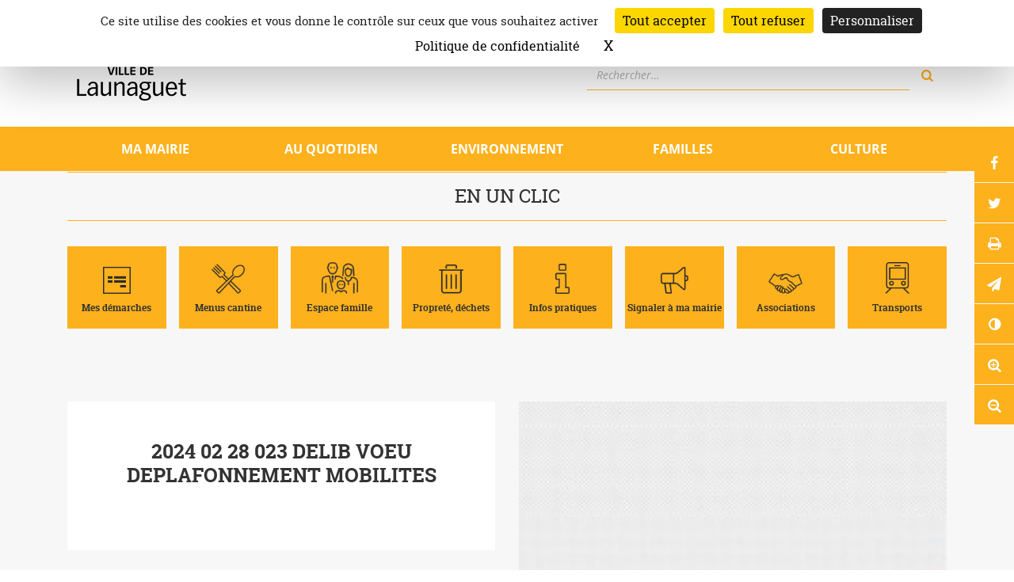

--- FILE ---
content_type: text/html; charset=UTF-8
request_url: https://www.mairie-launaguet.fr/galerie/2024-02-28-023-delib-voeu-deplafonnement-mobilites/
body_size: 13052
content:
<!DOCTYPE html><html dir="ltr" lang="fr-FR" prefix="og: https://ogp.me/ns#"><head><meta charset="UTF-8"><meta name="viewport" content="width=device-width, initial-scale=1, shrink-to-fit=no"><link rel="profile" href="http://gmpg.org/xfn/11"><link rel="pingback" href="https://www.mairie-launaguet.fr/xmlrpc.php"><link media="all" href="https://www.mairie-launaguet.fr/wp-content/cache/autoptimize/css/autoptimize_96b555598d11d864ed84c8be62dd6434.css" rel="stylesheet"><title>2024 02 28 023 DELIB VOEU DEPLAFONNEMENT MOBILITES - Ville de Launaguet</title><meta name="robots" content="max-image-preview:large" /><link rel="canonical" href="https://www.mairie-launaguet.fr/galerie/2024-02-28-023-delib-voeu-deplafonnement-mobilites/" /><meta name="generator" content="All in One SEO (AIOSEO) 4.9.2" /><meta property="og:locale" content="fr_FR" /><meta property="og:site_name" content="Ville de Launaguet - Site officiel de la Mairie de Launaguet (31140) qui présente la ville, le patrimoine, les services, la programmation culturelle, la vie associative,..." /><meta property="og:type" content="article" /><meta property="og:title" content="2024 02 28 023 DELIB VOEU DEPLAFONNEMENT MOBILITES - Ville de Launaguet" /><meta property="og:url" content="https://www.mairie-launaguet.fr/galerie/2024-02-28-023-delib-voeu-deplafonnement-mobilites/" /><meta property="og:image" content="https://www.mairie-launaguet.fr/wp-content/uploads/2022/02/LOGO_WEB_117x94.jpg" /><meta property="og:image:secure_url" content="https://www.mairie-launaguet.fr/wp-content/uploads/2022/02/LOGO_WEB_117x94.jpg" /><meta property="og:image:width" content="117" /><meta property="og:image:height" content="94" /><meta property="article:published_time" content="2024-03-19T07:47:48+00:00" /><meta property="article:modified_time" content="2024-03-19T07:47:48+00:00" /><meta property="article:publisher" content="https://www.facebook.com/Ville-de-Launaguet-574346969261621/" /><meta name="twitter:card" content="summary" /><meta name="twitter:title" content="2024 02 28 023 DELIB VOEU DEPLAFONNEMENT MOBILITES - Ville de Launaguet" /><meta name="twitter:image" content="https://www.mairie-launaguet.fr/wp-content/uploads/2022/02/LOGO_WEB_117x94.jpg" /> <script type="application/ld+json" class="aioseo-schema">{"@context":"https:\/\/schema.org","@graph":[{"@type":"BreadcrumbList","@id":"https:\/\/www.mairie-launaguet.fr\/galerie\/2024-02-28-023-delib-voeu-deplafonnement-mobilites\/#breadcrumblist","itemListElement":[{"@type":"ListItem","@id":"https:\/\/www.mairie-launaguet.fr#listItem","position":1,"name":"Accueil","item":"https:\/\/www.mairie-launaguet.fr","nextItem":{"@type":"ListItem","@id":"https:\/\/www.mairie-launaguet.fr\/docutheque\/#listItem","name":"Docuth\u00e8que"}},{"@type":"ListItem","@id":"https:\/\/www.mairie-launaguet.fr\/docutheque\/#listItem","position":2,"name":"Docuth\u00e8que","item":"https:\/\/www.mairie-launaguet.fr\/docutheque\/","nextItem":{"@type":"ListItem","@id":"https:\/\/www.mairie-launaguet.fr\/la-galerie\/documents\/#listItem","name":"Documents"},"previousItem":{"@type":"ListItem","@id":"https:\/\/www.mairie-launaguet.fr#listItem","name":"Accueil"}},{"@type":"ListItem","@id":"https:\/\/www.mairie-launaguet.fr\/la-galerie\/documents\/#listItem","position":3,"name":"Documents","item":"https:\/\/www.mairie-launaguet.fr\/la-galerie\/documents\/","nextItem":{"@type":"ListItem","@id":"https:\/\/www.mairie-launaguet.fr\/galerie\/2024-02-28-023-delib-voeu-deplafonnement-mobilites\/#listItem","name":"2024 02 28 023 DELIB VOEU DEPLAFONNEMENT MOBILITES"},"previousItem":{"@type":"ListItem","@id":"https:\/\/www.mairie-launaguet.fr\/docutheque\/#listItem","name":"Docuth\u00e8que"}},{"@type":"ListItem","@id":"https:\/\/www.mairie-launaguet.fr\/galerie\/2024-02-28-023-delib-voeu-deplafonnement-mobilites\/#listItem","position":4,"name":"2024 02 28 023 DELIB VOEU DEPLAFONNEMENT MOBILITES","previousItem":{"@type":"ListItem","@id":"https:\/\/www.mairie-launaguet.fr\/la-galerie\/documents\/#listItem","name":"Documents"}}]},{"@type":"Organization","@id":"https:\/\/www.mairie-launaguet.fr\/#organization","name":"Mairie de Launaguet","description":"Site officiel de la Mairie de Launaguet (31140) qui pr\u00e9sente la ville, le patrimoine, les services, la programmation culturelle, la vie associative,...","url":"https:\/\/www.mairie-launaguet.fr\/","telephone":"+335 61 74 07 16","logo":{"@type":"ImageObject","url":"https:\/\/www.mairie-launaguet.fr\/wp-content\/uploads\/2018\/08\/logo.png","@id":"https:\/\/www.mairie-launaguet.fr\/galerie\/2024-02-28-023-delib-voeu-deplafonnement-mobilites\/#organizationLogo","width":117,"height":94},"image":{"@id":"https:\/\/www.mairie-launaguet.fr\/galerie\/2024-02-28-023-delib-voeu-deplafonnement-mobilites\/#organizationLogo"},"sameAs":["https:\/\/www.facebook.com\/Ville-de-Launaguet-574346969261621\/"]},{"@type":"WebPage","@id":"https:\/\/www.mairie-launaguet.fr\/galerie\/2024-02-28-023-delib-voeu-deplafonnement-mobilites\/#webpage","url":"https:\/\/www.mairie-launaguet.fr\/galerie\/2024-02-28-023-delib-voeu-deplafonnement-mobilites\/","name":"2024 02 28 023 DELIB VOEU DEPLAFONNEMENT MOBILITES - Ville de Launaguet","inLanguage":"fr-FR","isPartOf":{"@id":"https:\/\/www.mairie-launaguet.fr\/#website"},"breadcrumb":{"@id":"https:\/\/www.mairie-launaguet.fr\/galerie\/2024-02-28-023-delib-voeu-deplafonnement-mobilites\/#breadcrumblist"},"image":{"@type":"ImageObject","url":"https:\/\/www.mairie-launaguet.fr\/wp-content\/uploads\/2024\/03\/Conseil-municipal-kiosque.jpg","@id":"https:\/\/www.mairie-launaguet.fr\/galerie\/2024-02-28-023-delib-voeu-deplafonnement-mobilites\/#mainImage","width":200,"height":250},"primaryImageOfPage":{"@id":"https:\/\/www.mairie-launaguet.fr\/galerie\/2024-02-28-023-delib-voeu-deplafonnement-mobilites\/#mainImage"},"datePublished":"2024-03-19T08:47:48+01:00","dateModified":"2024-03-19T08:47:48+01:00"},{"@type":"WebSite","@id":"https:\/\/www.mairie-launaguet.fr\/#website","url":"https:\/\/www.mairie-launaguet.fr\/","name":"Ville de Launaguet","description":"Site officiel de la Mairie de Launaguet (31140) qui pr\u00e9sente la ville, le patrimoine, les services, la programmation culturelle, la vie associative,...","inLanguage":"fr-FR","publisher":{"@id":"https:\/\/www.mairie-launaguet.fr\/#organization"}}]}</script> <link rel='dns-prefetch' href='//tarteaucitron.io' /><link rel="alternate" title="oEmbed (JSON)" type="application/json+oembed" href="https://www.mairie-launaguet.fr/wp-json/oembed/1.0/embed?url=https%3A%2F%2Fwww.mairie-launaguet.fr%2Fgalerie%2F2024-02-28-023-delib-voeu-deplafonnement-mobilites%2F" /><link rel="alternate" title="oEmbed (XML)" type="text/xml+oembed" href="https://www.mairie-launaguet.fr/wp-json/oembed/1.0/embed?url=https%3A%2F%2Fwww.mairie-launaguet.fr%2Fgalerie%2F2024-02-28-023-delib-voeu-deplafonnement-mobilites%2F&#038;format=xml" /> <script type="text/javascript" src="https://tarteaucitron.io/load.js?domain=www.mairie-launaguet.fr&amp;uuid=fe90ac5981a7cc4334b0adde5afff7563699d068&amp;ver=6.9" id="tarteaucitron-js"></script> <script type="text/javascript" src="https://www.mairie-launaguet.fr/wp-includes/js/jquery/jquery.min.js?ver=3.7.1" id="jquery-core-js"></script> <link rel="https://api.w.org/" href="https://www.mairie-launaguet.fr/wp-json/" /><link rel="EditURI" type="application/rsd+xml" title="RSD" href="https://www.mairie-launaguet.fr/xmlrpc.php?rsd" /><link rel='shortlink' href='https://www.mairie-launaguet.fr/?p=11478' /><meta name="generator" content="Elementor 3.31.1; features: e_font_icon_svg, additional_custom_breakpoints, e_element_cache; settings: css_print_method-external, google_font-enabled, font_display-swap"><link rel="icon" href="https://www.mairie-launaguet.fr/wp-content/uploads/2024/02/cropped-Design-sans-titre-32x32.jpg" sizes="32x32" /><link rel="icon" href="https://www.mairie-launaguet.fr/wp-content/uploads/2024/02/cropped-Design-sans-titre-192x192.jpg" sizes="192x192" /><link rel="apple-touch-icon" href="https://www.mairie-launaguet.fr/wp-content/uploads/2024/02/cropped-Design-sans-titre-180x180.jpg" /><meta name="msapplication-TileImage" content="https://www.mairie-launaguet.fr/wp-content/uploads/2024/02/cropped-Design-sans-titre-270x270.jpg" /></head><body class="wp-singular docutheque-template-default single single-docutheque postid-11478 wp-custom-logo wp-theme-launaguet elementor-default elementor-kit-12742"><div id="page" class="site"> <a class="skip-link screen-reader-text" href="#content">Aller au contenu</a><header class="site-header" role="banner"><div class="container d-flex align-items-center justify-content-between"><div class="brand d-flex align-items-center"> <a href="https://www.mairie-launaguet.fr/" class="custom-logo-link" rel="home"><noscript><img width="160" height="160" src="https://www.mairie-launaguet.fr/wp-content/uploads/2022/06/logo-160x160-1.png" class="custom-logo" alt="Ville de Launaguet" decoding="async" srcset="https://www.mairie-launaguet.fr/wp-content/uploads/2022/06/logo-160x160-1.png 160w, https://www.mairie-launaguet.fr/wp-content/uploads/2022/06/logo-160x160-1-150x150.png 150w" sizes="(max-width: 160px) 100vw, 160px" /></noscript><img width="160" height="160" src='data:image/svg+xml,%3Csvg%20xmlns=%22http://www.w3.org/2000/svg%22%20viewBox=%220%200%20160%20160%22%3E%3C/svg%3E' data-src="https://www.mairie-launaguet.fr/wp-content/uploads/2022/06/logo-160x160-1.png" class="lazyload custom-logo" alt="Ville de Launaguet" decoding="async" data-srcset="https://www.mairie-launaguet.fr/wp-content/uploads/2022/06/logo-160x160-1.png 160w, https://www.mairie-launaguet.fr/wp-content/uploads/2022/06/logo-160x160-1-150x150.png 150w" data-sizes="(max-width: 160px) 100vw, 160px" /></a><div class="brand-title"><div class="site-title"><a href="https://www.mairie-launaguet.fr/" rel="home">Ville de Launaguet</a></div><div class="site-description">Site officiel de la Mairie de Launaguet (31140) qui présente la ville, le patrimoine, les services, la programmation culturelle, la vie associative,&#8230;</div></div></div><div class="newsletter"> <script>(function() {
	window.mc4wp = window.mc4wp || {
		listeners: [],
		forms: {
			on: function(evt, cb) {
				window.mc4wp.listeners.push(
					{
						event   : evt,
						callback: cb
					}
				);
			}
		}
	}
})();</script><form id="mc4wp-form-1" class="mc4wp-form mc4wp-form-795" method="post" data-id="795" data-name="Inscription Newsletter" ><div class="mc4wp-form-fields"><span>Inscription à la newsletter </span><div class="mc4wp-form-group"> <label for="email-546468" class="sr-only">Email: </label> <input type="email" name="EMAIL" id="email-546468" placeholder="Votre email" required /> <input type="submit" value="OK" /></div></div><label style="display: none !important;">Laissez ce champ vide si vous êtes humain : <input type="text" name="_mc4wp_honeypot" value="" tabindex="-1" autocomplete="off" /></label><input type="hidden" name="_mc4wp_timestamp" value="1768786696" /><input type="hidden" name="_mc4wp_form_id" value="795" /><input type="hidden" name="_mc4wp_form_element_id" value="mc4wp-form-1" /><div class="mc4wp-response"></div></form><form role="search" method="get" class="search-form" action="https://www.mairie-launaguet.fr/"><div class="input-group"> <label for="search-form-696d8b0814040" class="sr-only">Rechercher</label> <input type="search" id="search-form-696d8b0814040" class="search-field form-control" placeholder="Rechercher…" value="" name="s"> <span class="input-group-append"> <button class="btn" type="submit" title="rechercher sur le site"><i class="icon-search"></i><span class="sr-only">Rechercher</span></button> </span></div></form></div></div><div class="top-nav container-fluid"><nav class="container navbar navbar-expand-md"> <button class="navbar-toggler" type="button" data-toggle="collapse" data-target="#menuPrincipal" aria-controls="menuPrincipal" aria-expanded="false" aria-label="Ouvrir/fermer le menu"> <i class="icon-bars icon-lg" aria-hidden="true"></i><span> Menu</span> </button><div id="menuPrincipal" class="collapse navbar-collapse"><ul id="menu-principal" class="navbar-nav nav-justified"><li class="menu-item nav-item dropdown"><button id="dropdown-68" data-toggle="dropdown" aria-haspopup="true" aria-expanded="false" aria-label="Ouvrir/Fermer le sous-menu" data-toggle="dropdown" class="nav-link dropdown-toggle">Ma mairie</button><div class="dropdown-menu container"><div class="row"><div class="menu-image col-md-auto"><noscript><img class="d-none d-md-inline" src="https://www.mairie-launaguet.fr/wp-content/uploads/2018/08/72930-vtoy9mw1vg-whr-220x145.jpg" alt=""></noscript><img class="lazyload d-none d-md-inline" src='data:image/svg+xml,%3Csvg%20xmlns=%22http://www.w3.org/2000/svg%22%20viewBox=%220%200%20210%20140%22%3E%3C/svg%3E' data-src="https://www.mairie-launaguet.fr/wp-content/uploads/2018/08/72930-vtoy9mw1vg-whr-220x145.jpg" alt=""></div><div class="col-md-4"><ul class="d-flex flex-column sub-menu level-1"><li class="menu-item dropdown-item"><a href="https://www.mairie-launaguet.fr/annuaire-services/" class="subnav-link">Annuaire des services</a></li><li class="menu-item dropdown-item dropdown-submenu"><a href="https://www.mairie-launaguet.fr/ma-mairie/vie-municipale/" id="dropdown-71" data-toggle="dropdown" aria-haspopup="true" aria-expanded="false" aria-label="Ouvrir/Fermer le sous-menu" class="subnav-link dropdown-toggle">Vie municipale</a><ul class="dropdown-menu col-md-12 sub-menu level-2"><li class="menu-item dropdown-item"><a href="https://www.mairie-launaguet.fr/ma-mairie/vie-municipale/equipe-municipale/" class="subnav-link">L’équipe municipale</a></li><li class="menu-item dropdown-item"><a href="https://www.mairie-launaguet.fr/ma-mairie/vie-municipale/conseils-municipaux/" class="subnav-link">Les conseils municipaux</a></li><li class="menu-item dropdown-item"><a href="https://www.mairie-launaguet.fr/ma-mairie/vie-municipale/expression-libre/" class="subnav-link">Expression libre</a></li><li class="menu-item dropdown-item"><a href="https://www.mairie-launaguet.fr/ma-mairie/vie-municipale/budget/" class="subnav-link">Budget</a></li></ul></li><li class="menu-item dropdown-item"><a href="https://www.mairie-launaguet.fr/ma-mairie/tarifs-municipaux/" class="subnav-link">Tarifs municipaux</a></li><li class="menu-item dropdown-item"><a href="https://www.mairie-launaguet.fr/ma-mairie/toulouse-metropole/" class="subnav-link">Toulouse métropole</a></li><li class="menu-item dropdown-item"><a href="https://www.mairie-launaguet.fr/offres-emploi/" class="subnav-link">Offres d&#8217;emploi</a></li></ul></div></div></div></li><li class="menu-item nav-item dropdown"><button id="dropdown-67" data-toggle="dropdown" aria-haspopup="true" aria-expanded="false" aria-label="Ouvrir/Fermer le sous-menu" data-toggle="dropdown" class="nav-link dropdown-toggle">Au quotidien</button><div class="dropdown-menu container"><div class="row"><div class="menu-image col-md-auto"><noscript><img class="d-none d-md-inline" src="https://www.mairie-launaguet.fr/wp-content/uploads/2019/04/BUS-HOMEPAGE-220x145.jpg" alt=""></noscript><img class="lazyload d-none d-md-inline" src='data:image/svg+xml,%3Csvg%20xmlns=%22http://www.w3.org/2000/svg%22%20viewBox=%220%200%20210%20140%22%3E%3C/svg%3E' data-src="https://www.mairie-launaguet.fr/wp-content/uploads/2019/04/BUS-HOMEPAGE-220x145.jpg" alt=""></div><div class="col-md-4"><ul class="d-flex flex-column sub-menu level-1"><li class="menu-item dropdown-item"><a href="https://www.mairie-launaguet.fr/au-quotidien/nouveaux-arrivants/" class="subnav-link">Nouveaux arrivants</a></li><li class="menu-item dropdown-item"><a href="https://www.mairie-launaguet.fr/transports/" class="subnav-link">Déplacements</a></li><li class="menu-item dropdown-item dropdown-submenu"><a href="https://www.mairie-launaguet.fr/securite-reglementation/" id="dropdown-507" data-toggle="dropdown" aria-haspopup="true" aria-expanded="false" aria-label="Ouvrir/Fermer le sous-menu" class="subnav-link dropdown-toggle">Infos pratiques</a><ul class="dropdown-menu col-md-12 sub-menu level-2"><li class="menu-item dropdown-item"><a href="https://www.mairie-launaguet.fr/securite-reglementation/numeros-durgence/" class="subnav-link">Numéros d’urgence</a></li><li class="menu-item dropdown-item"><a href="https://www.mairie-launaguet.fr/securite-reglementation/police-municipale/" class="subnav-link">Police Municipale</a></li><li class="menu-item dropdown-item"><a href="https://www.mairie-launaguet.fr/securite-reglementation/operation-tranquillite-vacances/" class="subnav-link">Opération Tranquillité Vacances</a></li><li class="menu-item dropdown-item"><a href="https://www.mairie-launaguet.fr/securite-reglementation/securite/" class="subnav-link">Voisinage</a></li><li class="menu-item dropdown-item"><a href="https://www.mairie-launaguet.fr/animaux/" class="subnav-link">Animaux</a></li></ul></li><li class="menu-item dropdown-item dropdown-submenu"><a href="https://www.mairie-launaguet.fr/au-quotidien/action-sociale/" id="dropdown-579" data-toggle="dropdown" aria-haspopup="true" aria-expanded="false" aria-label="Ouvrir/Fermer le sous-menu" class="subnav-link dropdown-toggle">Action sociale</a><ul class="dropdown-menu col-md-12 sub-menu level-2"><li class="menu-item dropdown-item"><a href="https://www.mairie-launaguet.fr/le-centre-communal-daction-sociale/" class="subnav-link">Le Centre communal d’action sociale</a></li><li class="menu-item dropdown-item"><a href="https://www.mairie-launaguet.fr/au-quotidien/action-sociale/action-sociale-et-insertion-sociale/" class="subnav-link">Action sociale et insertion sociale</a></li><li class="menu-item dropdown-item"><a href="https://www.mairie-launaguet.fr/au-quotidien/action-sociale/action-sociale-et-logement/" class="subnav-link">Action sociale et logement</a></li><li class="menu-item dropdown-item"><a href="https://www.mairie-launaguet.fr/action-sociale-et-seniors/" class="subnav-link">Action sociale et seniors</a></li><li class="menu-item dropdown-item"><a href="https://www.mairie-launaguet.fr/au-quotidien/action-sociale/action-sociale-et-insertion-professionnelle/" class="subnav-link">Action sociale et insertion professionnelle</a></li></ul></li><li class="menu-item dropdown-item dropdown-submenu"><a href="https://www.mairie-launaguet.fr/au-quotidien/urbanisme/" id="dropdown-584" data-toggle="dropdown" aria-haspopup="true" aria-expanded="false" aria-label="Ouvrir/Fermer le sous-menu" class="subnav-link dropdown-toggle">Urbanisme</a><ul class="dropdown-menu col-md-12 sub-menu level-2"><li class="menu-item dropdown-item"><a href="https://www.mairie-launaguet.fr/reglements-durbanisme/" class="subnav-link">Règlements d’urbanisme</a></li><li class="menu-item dropdown-item"><a href="https://www.mairie-launaguet.fr/au-quotidien/urbanisme/autorisation-durbanisme/" class="subnav-link">Autorisations d’urbanisme</a></li><li class="menu-item dropdown-item"><a href="https://www.mairie-launaguet.fr/au-quotidien/urbanisme/raccordements/" class="subnav-link">Raccordements</a></li><li class="menu-item dropdown-item"><a href="https://www.mairie-launaguet.fr/reglement-de-publicite/" class="subnav-link">Règlement de publicité</a></li><li class="menu-item dropdown-item"><a href="https://www.mairie-launaguet.fr/securite-reglementation/prevention-des-risques/" class="subnav-link">Plans de prévention des risques</a></li></ul></li><li class="menu-item dropdown-item"><a href="https://www.mairie-launaguet.fr/annuaire-economie-locale/" class="subnav-link">Annuaire de l’économie locale</a></li></ul></div></div></div></li><li class="menu-item nav-item dropdown"><button id="dropdown-7373" data-toggle="dropdown" aria-haspopup="true" aria-expanded="false" aria-label="Ouvrir/Fermer le sous-menu" data-toggle="dropdown" class="nav-link dropdown-toggle">Environnement</button><div class="dropdown-menu container"><div class="row"><div class="menu-image col-md-auto"><noscript><img class="d-none d-md-inline" src="https://www.mairie-launaguet.fr/wp-content/uploads/2021/06/IMG_20210602_105927-220x145.jpg" alt=""></noscript><img class="lazyload d-none d-md-inline" src='data:image/svg+xml,%3Csvg%20xmlns=%22http://www.w3.org/2000/svg%22%20viewBox=%220%200%20210%20140%22%3E%3C/svg%3E' data-src="https://www.mairie-launaguet.fr/wp-content/uploads/2021/06/IMG_20210602_105927-220x145.jpg" alt=""></div><div class="col-md-4"><ul class="d-flex flex-column sub-menu level-1"><li class="menu-item dropdown-item"><a href="https://www.mairie-launaguet.fr/environnement/micro-foret-urbaine/" class="subnav-link">Micro-forêt urbaine</a></li><li class="menu-item dropdown-item"><a href="https://www.mairie-launaguet.fr/proprete-dechets/" class="subnav-link">Propreté, déchets</a></li><li class="menu-item dropdown-item"><a href="https://www.mairie-launaguet.fr/environnement/moustiques/" class="subnav-link">Moustiques</a></li><li class="menu-item dropdown-item"><a href="https://www.mairie-launaguet.fr/environnement/stop-pub/" class="subnav-link">Stop pub</a></li><li class="menu-item dropdown-item"><a href="https://www.mairie-launaguet.fr/environnement/compostage/" class="subnav-link">Compostage</a></li><li class="menu-item dropdown-item"><a href="https://www.mairie-launaguet.fr/environnement/espaces-info-energie/" class="subnav-link">Espace Info Énergie</a></li></ul></div></div></div></li><li class="menu-item nav-item dropdown"><button id="dropdown-66" data-toggle="dropdown" aria-haspopup="true" aria-expanded="false" aria-label="Ouvrir/Fermer le sous-menu" data-toggle="dropdown" class="nav-link dropdown-toggle">Familles</button><div class="dropdown-menu container"><div class="row"><div class="menu-image col-md-auto"><noscript><img class="d-none d-md-inline" src="https://www.mairie-launaguet.fr/wp-content/uploads/2019/04/IMG_6154-220x145.jpg" alt=""></noscript><img class="lazyload d-none d-md-inline" src='data:image/svg+xml,%3Csvg%20xmlns=%22http://www.w3.org/2000/svg%22%20viewBox=%220%200%20210%20140%22%3E%3C/svg%3E' data-src="https://www.mairie-launaguet.fr/wp-content/uploads/2019/04/IMG_6154-220x145.jpg" alt=""></div><div class="col-md-4"><ul class="d-flex flex-column sub-menu level-1"><li class="menu-item dropdown-item dropdown-submenu"><a href="https://www.mairie-launaguet.fr/familles/0-3-ans/" id="dropdown-561" data-toggle="dropdown" aria-haspopup="true" aria-expanded="false" aria-label="Ouvrir/Fermer le sous-menu" class="subnav-link dropdown-toggle">0-3 ans</a><ul class="dropdown-menu col-md-12 sub-menu level-2"><li class="menu-item dropdown-item"><a href="https://www.mairie-launaguet.fr/familles/0-3-ans/maison-de-la-petite-enfance/" class="subnav-link">Le Multi Accueil &#8220;Les écureuils&#8221;</a></li><li class="menu-item dropdown-item"><a href="https://www.mairie-launaguet.fr/familles/0-3-ans/creche-petit-nuage/" class="subnav-link">Accueil collectif &#8220;Au petit nuage&#8221;</a></li><li class="menu-item dropdown-item"><a href="https://www.mairie-launaguet.fr/familles/0-3-ans/relais-assistantes-maternelles/" class="subnav-link">Relais Petite Enfance</a></li></ul></li><li class="menu-item dropdown-item dropdown-submenu"><a href="https://www.mairie-launaguet.fr/familles/3-11-ans/" id="dropdown-565" data-toggle="dropdown" aria-haspopup="true" aria-expanded="false" aria-label="Ouvrir/Fermer le sous-menu" class="subnav-link dropdown-toggle">3-11 ans</a><ul class="dropdown-menu col-md-12 sub-menu level-2"><li class="menu-item dropdown-item"><a href="https://www.mairie-launaguet.fr/familles/3-11-ans/les-ecoles/" class="subnav-link">Les écoles</a></li><li class="menu-item dropdown-item"><a href="https://www.mairie-launaguet.fr/familles/3-11-ans/accompagnement-a-la-scolarite/" class="subnav-link">Accompagnement à la scolarité</a></li><li class="menu-item dropdown-item"><a href="https://www.mairie-launaguet.fr/familles/3-11-ans/veille-educative/" class="subnav-link">Veille éducative / parentalité</a></li><li class="menu-item dropdown-item"><a href="https://www.mairie-launaguet.fr/familles/3-11-ans/accueils-de-loisirs/" class="subnav-link">Accueils de loisirs</a></li><li class="menu-item dropdown-item"><a href="https://www.mairie-launaguet.fr/familles/3-11-ans/restauration-scolaire/" class="subnav-link">Restauration scolaire</a></li></ul></li><li class="menu-item dropdown-item dropdown-submenu"><a href="https://www.mairie-launaguet.fr/familles/11-17-ans/" id="dropdown-569" data-toggle="dropdown" aria-haspopup="true" aria-expanded="false" aria-label="Ouvrir/Fermer le sous-menu" class="subnav-link dropdown-toggle">11-17 ans</a><ul class="dropdown-menu col-md-12 sub-menu level-2"><li class="menu-item dropdown-item"><a href="https://www.mairie-launaguet.fr/familles/11-17-ans/le-college/" class="subnav-link">Le collège</a></li><li class="menu-item dropdown-item"><a href="https://www.mairie-launaguet.fr/familles/11-17-ans/le-service-jeunes/" class="subnav-link">Le service jeunes</a></li><li class="menu-item dropdown-item"><a href="https://www.mairie-launaguet.fr/familles/11-17-ans/accompagnement-a-la-scolarite/" class="subnav-link">Accompagnement à la scolarité</a></li></ul></li></ul></div></div></div></li><li class="menu-item nav-item"><a href="https://www.mairie-launaguet.fr/culture/" class="nav-link">Culture</a></li></ul></div></nav></div></header><section class="bg-gris"><div class="container"><div class="row"><div class="col-12"></div><div class="en-1-clic d-none d-md-block col-12"><p class="h2">En un clic</p><ul id="menu-en-un-clic" class="nav row no-gutters"><li class="menu-item nav-item col-6 col-sm-3 col-md"><a href="https://www.mairie-launaguet.fr/mes-demarches/" class="nav-link d-flex justify-content-center"><span class="align-self-baseline"><img class="d-block" src="[data-uri]" alt="Mes démarches" />Mes démarches</span></a></li><li class="menu-item nav-item col-6 col-sm-3 col-md"><a href="https://www.mairie-launaguet.fr/menu-cantine/" class="nav-link d-flex justify-content-center"><span class="align-self-baseline"><img class="d-block" src="[data-uri]" alt="Menus cantine" />Menus cantine</span></a></li><li class="menu-item nav-item col-6 col-sm-3 col-md"><a target="_blank" href="https://www.mairie-launaguet.fr/espace-famille/espace-famille-2/" class="nav-link d-flex justify-content-center"><span class="align-self-baseline"><img class="d-block" src="[data-uri]" alt="Espace famille" />Espace famille</span></a></li><li class="menu-item nav-item col-6 col-sm-3 col-md"><a href="https://www.mairie-launaguet.fr/dechets/" class="nav-link d-flex justify-content-center"><span class="align-self-baseline"><img class="d-block" src="[data-uri]" alt="Propreté, déchets" />Propreté, déchets</span></a></li><li class="menu-item nav-item col-6 col-sm-3 col-md"><a href="https://www.mairie-launaguet.fr/securite-reglementation/" class="nav-link d-flex justify-content-center"><span class="align-self-baseline"><img class="d-block" src="[data-uri]" alt="Infos pratiques" />Infos pratiques</span></a></li><li class="menu-item nav-item col-6 col-sm-3 col-md"><a href="https://www.mairie-launaguet.fr/signaler-a-ma-mairie/" class="nav-link d-flex justify-content-center"><span class="align-self-baseline"><img class="d-block" src="[data-uri]" alt="Signaler à ma mairie" />Signaler à ma mairie</span></a></li><li class="menu-item nav-item col-6 col-sm-3 col-md"><a href="https://www.mairie-launaguet.fr/annuaire-associations/" class="nav-link d-flex justify-content-center"><span class="align-self-baseline"><img class="d-block" src="[data-uri]" alt="Associations" />Associations</span></a></li><li class="menu-item nav-item col-6 col-sm-3 col-md"><a href="https://www.mairie-launaguet.fr/transports/" class="nav-link d-flex justify-content-center"><span class="align-self-baseline"><img class="d-block" src="[data-uri]" alt="Transports" />Transports</span></a></li></ul></div></div></div></section><div id="content" class="site-content"><section class="bg-gris"><div class="container"><header class="page-header row"><div class="col-md-6"><div class="chapo"><h1 class="page-title">2024 02 28 023 DELIB VOEU DEPLAFONNEMENT MOBILITES</h1></div></div><div class="col-md-6"><div class="page-thumbnail-wrapper"> <img fetchpriority="high" width="200" height="250" src="https://www.mairie-launaguet.fr/wp-content/uploads/2024/03/Conseil-municipal-kiosque.jpg" class="attachment-medium_large size-medium_large wp-post-image" alt="" decoding="async" /></div></div></header></div></section><div class="container"><div class="row"><div class="col-md-9"><article class="page-content post-11478 docutheque type-docutheque status-publish has-post-thumbnail type-media-documents type-publication-conseil-municipal"><div class="entry-content"><ul class="document-link"><li class="doc-mymetype">pdf - 121 Ko</li><li><a href="https://www.mairie-launaguet.fr/wp-content/uploads/2024/03/2024-02-28-023-DELIB-VOEU-DEPLAFONNEMENT-MOBILITES.pdf" title="Visionner"  target="_blank"><i class="icon-eye-1"></i></a></li><li><a href="https://www.mairie-launaguet.fr/wp-content/uploads/2024/03/2024-02-28-023-DELIB-VOEU-DEPLAFONNEMENT-MOBILITES.pdf" title="Télécharger (pdf - 121 Ko)" download><i class="icon-download"></i></a></li></ul></div></article></div><aside id="secondary" class="sidebar col-md-3" role="complementary"><div class="row no-gutters"></div></aside></div></div><div class="partage dont-print"><ul><li><button type="button" class="btn" onClick="window.open('http://www.facebook.com/sharer.php?u=https%3A%2F%2Fwww.mairie-launaguet.fr%2Fgalerie%2F2024-02-28-023-delib-voeu-deplafonnement-mobilites%2F','_blank');" title="Partager sur Facebook"><i class="icon-facebook-f"></i><span class="sr-only">Partager sur Facebook</span></button></li><li><button type="button" class="btn" onClick="window.open('http://twitter.com/share?url=https%3A%2F%2Fwww.mairie-launaguet.fr%2Fgalerie%2F2024-02-28-023-delib-voeu-deplafonnement-mobilites%2F','_blank')" title="Partager sur Twitter"><i class="icon-twitter"></i><span class="sr-only">Partager sur Twitter</span></button></li><li><button type="button" class="btn" onClick="window.print();" title="Imprimer"><i class="icon-print" aria-hidden="true"></i><span class="sr-only">Imprimer</span></button></li><li><a class="btn" href="mailto:?body=https%3A%2F%2Fwww.mairie-launaguet.fr%2Fgalerie%2F2024-02-28-023-delib-voeu-deplafonnement-mobilites%2F" target="_blank"  rel="noreferrer" title="Envoyer par e-mail" role="button"><i class="icon-paper-plane"></i><span class="sr-only">Envoyer par e-mail</span></a></li><li class="access"><button type="button" aria-pressed="false" class="btn contraste" title="Changer le contraste"><i class="icon-adjust"></i><span class="sr-only">Contraste</span></button></li><li class="access"><button type="button" aria-pressed="false" class="btn zoomIn" title="Agrandir le texte"><i class="icon-search-plus"></i><span class="sr-only">Agrandir le texte</span></button></li><li class="access"><button type="button" aria-pressed="false" class="btn zoomOut" title="Réduire le texte"><i class="icon-search-minus"></i><span class="sr-only">Réduire le texte</span></button></li></ul></div></div><div class="en-1-clic d-md-none col-12"><p class="h2">En un clic</p><ul id="menu-en-un-clic-1" class="nav row no-gutters"><li class="menu-item nav-item col-6 col-sm-3 col-md"><a href="https://www.mairie-launaguet.fr/mes-demarches/" class="nav-link d-flex justify-content-center"><span class="align-self-baseline"><img class="d-block" src="[data-uri]" alt="Mes démarches" />Mes démarches</span></a></li><li class="menu-item nav-item col-6 col-sm-3 col-md"><a href="https://www.mairie-launaguet.fr/menu-cantine/" class="nav-link d-flex justify-content-center"><span class="align-self-baseline"><img class="d-block" src="[data-uri]" alt="Menus cantine" />Menus cantine</span></a></li><li class="menu-item nav-item col-6 col-sm-3 col-md"><a target="_blank" href="https://www.mairie-launaguet.fr/espace-famille/espace-famille-2/" class="nav-link d-flex justify-content-center"><span class="align-self-baseline"><img class="d-block" src="[data-uri]" alt="Espace famille" />Espace famille</span></a></li><li class="menu-item nav-item col-6 col-sm-3 col-md"><a href="https://www.mairie-launaguet.fr/dechets/" class="nav-link d-flex justify-content-center"><span class="align-self-baseline"><img class="d-block" src="[data-uri]" alt="Propreté, déchets" />Propreté, déchets</span></a></li><li class="menu-item nav-item col-6 col-sm-3 col-md"><a href="https://www.mairie-launaguet.fr/securite-reglementation/" class="nav-link d-flex justify-content-center"><span class="align-self-baseline"><img class="d-block" src="[data-uri]" alt="Infos pratiques" />Infos pratiques</span></a></li><li class="menu-item nav-item col-6 col-sm-3 col-md"><a href="https://www.mairie-launaguet.fr/signaler-a-ma-mairie/" class="nav-link d-flex justify-content-center"><span class="align-self-baseline"><img class="d-block" src="[data-uri]" alt="Signaler à ma mairie" />Signaler à ma mairie</span></a></li><li class="menu-item nav-item col-6 col-sm-3 col-md"><a href="https://www.mairie-launaguet.fr/annuaire-associations/" class="nav-link d-flex justify-content-center"><span class="align-self-baseline"><img class="d-block" src="[data-uri]" alt="Associations" />Associations</span></a></li><li class="menu-item nav-item col-6 col-sm-3 col-md"><a href="https://www.mairie-launaguet.fr/transports/" class="nav-link d-flex justify-content-center"><span class="align-self-baseline"><img class="d-block" src="[data-uri]" alt="Transports" />Transports</span></a></li></ul></div><footer class="site-footer" role="contentinfo"><div class="container"><div class="sidebar-footer d-flex flex-column flex-md-row"><section id="text-2" class="widget widget_text"><div class="textwidget"><p><a title="Ville de Launaguet" href="/"><noscript><img decoding="async" src="https://www.mairie-launaguet.fr/wp-content/themes/launaguet/images/logo-blc.png" alt="" width="99" height="81" /></noscript><img class="lazyload" decoding="async" src='data:image/svg+xml,%3Csvg%20xmlns=%22http://www.w3.org/2000/svg%22%20viewBox=%220%200%2099%2081%22%3E%3C/svg%3E' data-src="https://www.mairie-launaguet.fr/wp-content/themes/launaguet/images/logo-blc.png" alt="" width="99" height="81" /></a></p></div></section><section id="text-3" class="widget widget_text"><div class="textwidget"><h3>Mairie de Launaguet</h3> <address>95 chemin des combes<br /> 31140 LAUNAGUET</address><p class="tel">05 61 74 07 16</p><p class="email"><a href="mailto:courrier@mairie-launaguet.fr">courrier@mairie-launaguet.fr</a></p></div></section><section id="text-4" class="widget widget_text"><div class="textwidget"><h3>Horaires</h3><p>du lundi au jeudi 8h30-12h / 13h30-17h30<br /> vendredi 8h30-12h / 13h30-16h<br /> samedi 9h30-12h15<br /> (sauf pendant les vacances scolaires)</p></div></section><section class="widget facebook-feed ml-auto col-lg-4"><h3>Suivez nous sur facebook <a target="_blank" href="https://www.facebook.com/Ville-de-Launaguet-574346969261621/"><i class="icon-facebook-square"><span class="sr-only">facebook</span></i></a></h3></section></div><p> <a class="btn-orange" href="https://www.mairie-launaguet.fr/extranet/">Extranet</a>&nbsp;&nbsp;&nbsp; <a class="btn-orange" href="https://www.marches-securises.fr/entreprise/?module=liste_consultations&r=launaguet&type_marche=Public&liste_dept=31">Marchés publics</a></p><nav class="footer-nav-container"><ul id="menu-pied-de-page" class="footer-nav nav justify-content-center"><li class="menu-item nav-item"><a href="https://www.mairie-launaguet.fr/mentions-legales/" class="nav-link">Mentions légales</a></li><li class="menu-item nav-item"><a href="https://www.mairie-launaguet.fr/accessibilite/" class="nav-link">Accessibilité</a></li><li class="menu-item nav-item"><a href="https://www.mairie-launaguet.fr/credits/" class="nav-link">Crédits</a></li><li class="menu-item nav-item"><a href="https://www.mairie-launaguet.fr/contact/" class="nav-link">Contact</a></li><li class="plan-site nav-item"><a href="https://www.mairie-launaguet.fr/plan-du-site/" class="nav-link">Plan du site</a></li></ul></nav></div> <a id="sroll-to-top" href="#page"><span class="sr-only">Haut de page</span></a></footer></div> <script type="speculationrules">{"prefetch":[{"source":"document","where":{"and":[{"href_matches":"/*"},{"not":{"href_matches":["/wp-*.php","/wp-admin/*","/wp-content/uploads/*","/wp-content/*","/wp-content/plugins/*","/wp-content/themes/launaguet/*","/*\\?(.+)"]}},{"not":{"selector_matches":"a[rel~=\"nofollow\"]"}},{"not":{"selector_matches":".no-prefetch, .no-prefetch a"}}]},"eagerness":"conservative"}]}</script> <script>(function () {
function initTracking() {
var _paq = window._paq = window._paq || [];
_paq.push(['trackPageView']);_paq.push(['enableLinkTracking']);_paq.push(['alwaysUseSendBeacon']);_paq.push(['setTrackerUrl', "\/\/www.mairie-launaguet.fr\/wp-content\/plugins\/matomo\/app\/matomo.php"]);_paq.push(['setSiteId', '1']);var d=document, g=d.createElement('script'), s=d.getElementsByTagName('script')[0];
g.type='text/javascript'; g.async=true; g.src="\/\/www.mairie-launaguet.fr\/wp-content\/uploads\/matomo\/matomo.js"; s.parentNode.insertBefore(g,s);
}
if (document.prerendering) {
	document.addEventListener('prerenderingchange', initTracking, {once: true});
} else {
	initTracking();
}
})();</script> <script>(function() {function maybePrefixUrlField () {
  const value = this.value.trim()
  if (value !== '' && value.indexOf('http') !== 0) {
    this.value = 'http://' + value
  }
}

const urlFields = document.querySelectorAll('.mc4wp-form input[type="url"]')
for (let j = 0; j < urlFields.length; j++) {
  urlFields[j].addEventListener('blur', maybePrefixUrlField)
}
})();</script> <script>const lazyloadRunObserver = () => {
					const lazyloadBackgrounds = document.querySelectorAll( `.e-con.e-parent:not(.e-lazyloaded)` );
					const lazyloadBackgroundObserver = new IntersectionObserver( ( entries ) => {
						entries.forEach( ( entry ) => {
							if ( entry.isIntersecting ) {
								let lazyloadBackground = entry.target;
								if( lazyloadBackground ) {
									lazyloadBackground.classList.add( 'e-lazyloaded' );
								}
								lazyloadBackgroundObserver.unobserve( entry.target );
							}
						});
					}, { rootMargin: '200px 0px 200px 0px' } );
					lazyloadBackgrounds.forEach( ( lazyloadBackground ) => {
						lazyloadBackgroundObserver.observe( lazyloadBackground );
					} );
				};
				const events = [
					'DOMContentLoaded',
					'elementor/lazyload/observe',
				];
				events.forEach( ( event ) => {
					document.addEventListener( event, lazyloadRunObserver );
				} );</script> <noscript><style>.lazyload{display:none;}</style></noscript><script data-noptimize="1">window.lazySizesConfig=window.lazySizesConfig||{};window.lazySizesConfig.loadMode=1;</script><script async data-noptimize="1" src='https://www.mairie-launaguet.fr/wp-content/plugins/autoptimize/classes/external/js/lazysizes.min.js?ao_version=3.1.14'></script><script type="module"  src="https://www.mairie-launaguet.fr/wp-content/plugins/all-in-one-seo-pack/dist/Lite/assets/table-of-contents.95d0dfce.js?ver=4.9.2" id="aioseo/js/src/vue/standalone/blocks/table-of-contents/frontend.js-js"></script> <script type="text/javascript" id="la_sentinelle_frontend_js-js-extra">var la_sentinelle_frontend_script = {"ajaxurl":"https://www.mairie-launaguet.fr/wp-admin/admin-ajax.php","ajax2":"la_sentinelle_a98bbb0df22df85f13df4ea23254341f","ajax3":"la_sentinelle_7a1ba0d70871b3a1161a0010bcc90822","honeypot":"la_sentinelle_b0457fcef982bcb179f9b65a16a6f328","honeypot2":"la_sentinelle_7ec126ba795de96f93f9441041bc2389","timeout":"la_sentinelle_0f0e08630822ef24289d1231b38d45aa","timeout2":"la_sentinelle_ed2a15abb46a5823639e978a2d7cecbc","webgl":"la_sentinelle_2e04e2a3b43a240b6d5ebb531f09003e","webgl2":"la_sentinelle_0c2c94c83aa0b1394a0baa023280d0a3","webgl3":"la_sentinelle_0ea77c3175ee41ec3607b3a20923b9ff","ajax_enabled":"false","webgl_enabled":"false"};
//# sourceURL=la_sentinelle_frontend_js-js-extra</script> <script type="text/javascript" id="klx-bs4-script-js-before">var template_url = "https://www.mairie-launaguet.fr/wp-content/themes/launaguet"
//# sourceURL=klx-bs4-script-js-before</script>  <script type="text/javascript">jQuery(function() {

			var images = jQuery('a').filter(function() {
				return /\.(jpe?g|png|gif|bmp|webp)$/i.test(jQuery(this).attr('href'))
			});

			var gallery = jQuery('.gallery-item a').filter(function() {
				return /\.(jpe?g|png|gif|bmp|webp)$/i.test(jQuery(this).attr('href'))
			});

			var inline = jQuery('a[href^="#"]:not([href="#"])');

							images.each(function() {
					var title = jQuery(this).children("img").attr("title");
					var caption = jQuery(this).children("img").attr("alt");
					jQuery(this).attr("data-fancybox", "").attr("title", title).attr('data-caption', caption);
				});
			
							gallery.each(function() {
					var galleryid = jQuery(this).parent().parent().parent().attr("id");
					var title = jQuery(this).children("img").attr("title");
					var caption = jQuery(this).children("img").attr("alt");
					jQuery(this).attr("data-fancybox", galleryid).attr("title", title).attr('data-caption', caption);
				});
			
			

			jQuery("[data-fancybox]").fancybox({
				'loop': false,
				'margin': [44, 0],
				'gutter': 50,
				'keyboard': true,
				'arrows': true,
				'infobar': false,
				'toolbar': true,
				'buttons': ["slideShow", "fullScreen", "thumbs", "close"],
				'idleTime': 4,
				'protect': false,
				'modal': false,
				'animationEffect': "zoom",
				'animationDuration': 350,
				'transitionEffect': "fade",
				'transitionDuration': 350,
											});

		});</script>  <noscript>Javascript n'est pas activé sur votre navigateur. Certaines parties du site peuvent ne pas fonctionner correctement.</noscript><div class="modal fade" id="MapModal" tabindex="-1" role="dialog" aria-labelledby="modalTitle" aria-hidden="true"><div class="modal-dialog" role="document"><div class="modal-content"><div class="modal-header"><h4 class="modal-title" id="modalTitle"></h4> <button type="button" class="close" data-dismiss="modal" aria-label="Fermer"> <span aria-hidden="true">&times;</span> </button></div><div class="modal-body"><div id="modal-map"></div></div></div></div></div></div> <script defer src="https://www.mairie-launaguet.fr/wp-content/cache/autoptimize/js/autoptimize_905689b3db60a281bcaba573f42ce26b.js"></script></body></html>